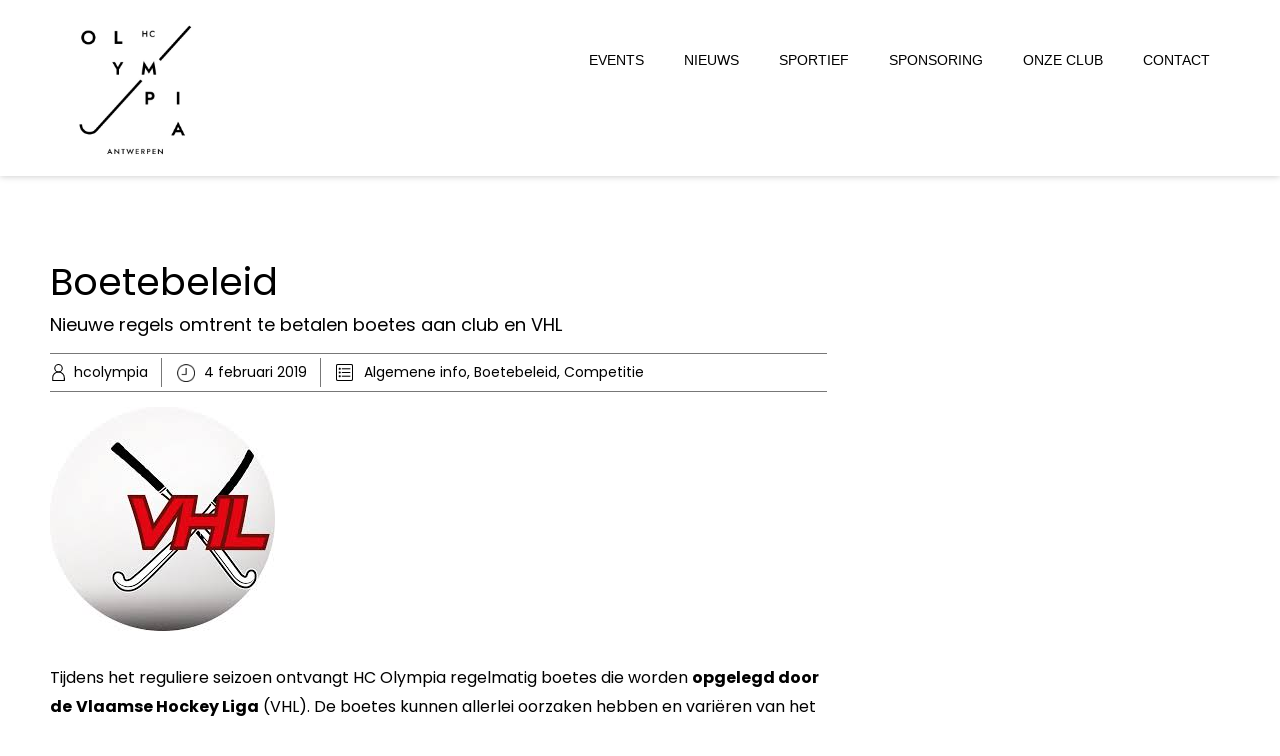

--- FILE ---
content_type: text/html; charset=UTF-8
request_url: https://www.hcolympia.be/2019/02/04/boetebeleid/
body_size: 16044
content:


<!DOCTYPE html>
<html xmlns="http://www.w3.org/1999/xhtml" lang="nl-NL">
<head>
    <meta http-equiv="Content-Type" content="text/html"  />
    <!-- Mobile Specific Metas ================================================== -->
    <meta name="viewport" content="width=device-width, initial-scale=1, maximum-scale=1"/>

    <link rel="profile" href="http://gmpg.org/xfn/11"/>
    <link rel="pingback" href="https://www.hcolympia.be/xmlrpc.php"/>
    <meta name='robots' content='index, follow, max-image-preview:large, max-snippet:-1, max-video-preview:-1' />

<!-- Google Tag Manager for WordPress by gtm4wp.com -->
<script data-cfasync="false" data-pagespeed-no-defer>
	var gtm4wp_datalayer_name = "dataLayer";
	var dataLayer = dataLayer || [];
</script>
<!-- End Google Tag Manager for WordPress by gtm4wp.com -->
	<!-- This site is optimized with the Yoast SEO plugin v26.8 - https://yoast.com/product/yoast-seo-wordpress/ -->
	<title>Boetebeleid -</title>
	<link rel="canonical" href="https://www.hcolympia.be/2019/02/04/boetebeleid/" />
	<meta property="og:locale" content="nl_NL" />
	<meta property="og:type" content="article" />
	<meta property="og:title" content="Boetebeleid -" />
	<meta property="og:description" content="Tijdens het reguliere seizoen ontvangt HC Olympia regelmatig boetes die worden opgelegd door de Vlaamse Hockey Liga (VHL). De boetes kunnen allerlei oorzaken hebben en variëren van het verkeerd invullen van het wedstrijdformulier tot het niet komen opdagen bij wedstrijden. Indien boetes worden veroorzaakt door verwijtbaar gedrag van een team en/of een speler zal de boete [&hellip;]" />
	<meta property="og:url" content="https://www.hcolympia.be/2019/02/04/boetebeleid/" />
	<meta property="article:publisher" content="https://www.facebook.com/hcolympia" />
	<meta property="article:published_time" content="2019-02-04T22:11:01+00:00" />
	<meta property="og:image" content="https://usercontent.one/wp/www.hcolympia.be/wp-content/uploads/2019/02/VHL.jpg?media=1678371704" />
	<meta property="og:image:width" content="225" />
	<meta property="og:image:height" content="224" />
	<meta property="og:image:type" content="image/jpeg" />
	<meta name="author" content="hcolympia" />
	<meta name="twitter:card" content="summary_large_image" />
	<meta name="twitter:label1" content="Geschreven door" />
	<meta name="twitter:data1" content="hcolympia" />
	<meta name="twitter:label2" content="Geschatte leestijd" />
	<meta name="twitter:data2" content="1 minuut" />
	<script type="application/ld+json" class="yoast-schema-graph">{"@context":"https://schema.org","@graph":[{"@type":"Article","@id":"https://www.hcolympia.be/2019/02/04/boetebeleid/#article","isPartOf":{"@id":"https://www.hcolympia.be/2019/02/04/boetebeleid/"},"author":{"name":"hcolympia","@id":"https://www.hcolympia.be/#/schema/person/d8aef0720b156664a7141dea05c38efe"},"headline":"Boetebeleid","datePublished":"2019-02-04T22:11:01+00:00","mainEntityOfPage":{"@id":"https://www.hcolympia.be/2019/02/04/boetebeleid/"},"wordCount":140,"publisher":{"@id":"https://www.hcolympia.be/#organization"},"image":{"@id":"https://www.hcolympia.be/2019/02/04/boetebeleid/#primaryimage"},"thumbnailUrl":"https://www.hcolympia.be/wp-content/uploads/2019/02/VHL.jpg","keywords":["Boetebeleid","Boetes","Goed gedrag","Reglementen"],"articleSection":["Algemene info","Boetebeleid","Competitie"],"inLanguage":"nl-NL"},{"@type":"WebPage","@id":"https://www.hcolympia.be/2019/02/04/boetebeleid/","url":"https://www.hcolympia.be/2019/02/04/boetebeleid/","name":"Boetebeleid -","isPartOf":{"@id":"https://www.hcolympia.be/#website"},"primaryImageOfPage":{"@id":"https://www.hcolympia.be/2019/02/04/boetebeleid/#primaryimage"},"image":{"@id":"https://www.hcolympia.be/2019/02/04/boetebeleid/#primaryimage"},"thumbnailUrl":"https://www.hcolympia.be/wp-content/uploads/2019/02/VHL.jpg","datePublished":"2019-02-04T22:11:01+00:00","breadcrumb":{"@id":"https://www.hcolympia.be/2019/02/04/boetebeleid/#breadcrumb"},"inLanguage":"nl-NL","potentialAction":[{"@type":"ReadAction","target":["https://www.hcolympia.be/2019/02/04/boetebeleid/"]}]},{"@type":"ImageObject","inLanguage":"nl-NL","@id":"https://www.hcolympia.be/2019/02/04/boetebeleid/#primaryimage","url":"https://www.hcolympia.be/wp-content/uploads/2019/02/VHL.jpg","contentUrl":"https://www.hcolympia.be/wp-content/uploads/2019/02/VHL.jpg","width":225,"height":224,"caption":"VHL"},{"@type":"BreadcrumbList","@id":"https://www.hcolympia.be/2019/02/04/boetebeleid/#breadcrumb","itemListElement":[{"@type":"ListItem","position":1,"name":"Home","item":"https://www.hcolympia.be/"},{"@type":"ListItem","position":2,"name":"NIEUWS","item":"https://www.hcolympia.be/nieuws/"},{"@type":"ListItem","position":3,"name":"Boetebeleid"}]},{"@type":"WebSite","@id":"https://www.hcolympia.be/#website","url":"https://www.hcolympia.be/","name":"Hockeyclub Olympia","description":"De hockeyclub van &#039;t Stad!","publisher":{"@id":"https://www.hcolympia.be/#organization"},"potentialAction":[{"@type":"SearchAction","target":{"@type":"EntryPoint","urlTemplate":"https://www.hcolympia.be/?s={search_term_string}"},"query-input":{"@type":"PropertyValueSpecification","valueRequired":true,"valueName":"search_term_string"}}],"inLanguage":"nl-NL"},{"@type":"Organization","@id":"https://www.hcolympia.be/#organization","name":"Hockeyclub Olympia","url":"https://www.hcolympia.be/","logo":{"@type":"ImageObject","inLanguage":"nl-NL","@id":"https://www.hcolympia.be/#/schema/logo/image/","url":"https://www.hcolympia.be/wp-content/uploads/2018/01/cropped-17.10-HC-OLYMPIA-Logo-BOLD-full-01.jpg","contentUrl":"https://www.hcolympia.be/wp-content/uploads/2018/01/cropped-17.10-HC-OLYMPIA-Logo-BOLD-full-01.jpg","width":512,"height":512,"caption":"Hockeyclub Olympia"},"image":{"@id":"https://www.hcolympia.be/#/schema/logo/image/"},"sameAs":["https://www.facebook.com/hcolympia","https://www.instagram.com/hockeyclubolympia/","https://www.linkedin.com/company/hcolympia/"]},{"@type":"Person","@id":"https://www.hcolympia.be/#/schema/person/d8aef0720b156664a7141dea05c38efe","name":"hcolympia","image":{"@type":"ImageObject","inLanguage":"nl-NL","@id":"https://www.hcolympia.be/#/schema/person/image/","url":"https://secure.gravatar.com/avatar/d96e7968fef837b256b8146be220c6024856ebcb45b1d584a46f29a309c0b117?s=96&d=mm&r=g","contentUrl":"https://secure.gravatar.com/avatar/d96e7968fef837b256b8146be220c6024856ebcb45b1d584a46f29a309c0b117?s=96&d=mm&r=g","caption":"hcolympia"},"url":"https://www.hcolympia.be/author/hcolympiabe/"}]}</script>
	<!-- / Yoast SEO plugin. -->


<link rel='dns-prefetch' href='//www.googletagmanager.com' />
<link rel='dns-prefetch' href='//fonts-static.group-cdn.one' />
<link rel="alternate" type="application/rss+xml" title=" &raquo; feed" href="https://www.hcolympia.be/feed/" />
<link rel="alternate" type="application/rss+xml" title=" &raquo; reacties feed" href="https://www.hcolympia.be/comments/feed/" />
<link rel="alternate" title="oEmbed (JSON)" type="application/json+oembed" href="https://www.hcolympia.be/wp-json/oembed/1.0/embed?url=https%3A%2F%2Fwww.hcolympia.be%2F2019%2F02%2F04%2Fboetebeleid%2F" />
<link rel="alternate" title="oEmbed (XML)" type="text/xml+oembed" href="https://www.hcolympia.be/wp-json/oembed/1.0/embed?url=https%3A%2F%2Fwww.hcolympia.be%2F2019%2F02%2F04%2Fboetebeleid%2F&#038;format=xml" />
<style id='wp-img-auto-sizes-contain-inline-css' type='text/css'>
img:is([sizes=auto i],[sizes^="auto," i]){contain-intrinsic-size:3000px 1500px}
/*# sourceURL=wp-img-auto-sizes-contain-inline-css */
</style>
<style id='wp-emoji-styles-inline-css' type='text/css'>

	img.wp-smiley, img.emoji {
		display: inline !important;
		border: none !important;
		box-shadow: none !important;
		height: 1em !important;
		width: 1em !important;
		margin: 0 0.07em !important;
		vertical-align: -0.1em !important;
		background: none !important;
		padding: 0 !important;
	}
/*# sourceURL=wp-emoji-styles-inline-css */
</style>
<style id='wp-block-library-inline-css' type='text/css'>
:root{--wp-block-synced-color:#7a00df;--wp-block-synced-color--rgb:122,0,223;--wp-bound-block-color:var(--wp-block-synced-color);--wp-editor-canvas-background:#ddd;--wp-admin-theme-color:#007cba;--wp-admin-theme-color--rgb:0,124,186;--wp-admin-theme-color-darker-10:#006ba1;--wp-admin-theme-color-darker-10--rgb:0,107,160.5;--wp-admin-theme-color-darker-20:#005a87;--wp-admin-theme-color-darker-20--rgb:0,90,135;--wp-admin-border-width-focus:2px}@media (min-resolution:192dpi){:root{--wp-admin-border-width-focus:1.5px}}.wp-element-button{cursor:pointer}:root .has-very-light-gray-background-color{background-color:#eee}:root .has-very-dark-gray-background-color{background-color:#313131}:root .has-very-light-gray-color{color:#eee}:root .has-very-dark-gray-color{color:#313131}:root .has-vivid-green-cyan-to-vivid-cyan-blue-gradient-background{background:linear-gradient(135deg,#00d084,#0693e3)}:root .has-purple-crush-gradient-background{background:linear-gradient(135deg,#34e2e4,#4721fb 50%,#ab1dfe)}:root .has-hazy-dawn-gradient-background{background:linear-gradient(135deg,#faaca8,#dad0ec)}:root .has-subdued-olive-gradient-background{background:linear-gradient(135deg,#fafae1,#67a671)}:root .has-atomic-cream-gradient-background{background:linear-gradient(135deg,#fdd79a,#004a59)}:root .has-nightshade-gradient-background{background:linear-gradient(135deg,#330968,#31cdcf)}:root .has-midnight-gradient-background{background:linear-gradient(135deg,#020381,#2874fc)}:root{--wp--preset--font-size--normal:16px;--wp--preset--font-size--huge:42px}.has-regular-font-size{font-size:1em}.has-larger-font-size{font-size:2.625em}.has-normal-font-size{font-size:var(--wp--preset--font-size--normal)}.has-huge-font-size{font-size:var(--wp--preset--font-size--huge)}.has-text-align-center{text-align:center}.has-text-align-left{text-align:left}.has-text-align-right{text-align:right}.has-fit-text{white-space:nowrap!important}#end-resizable-editor-section{display:none}.aligncenter{clear:both}.items-justified-left{justify-content:flex-start}.items-justified-center{justify-content:center}.items-justified-right{justify-content:flex-end}.items-justified-space-between{justify-content:space-between}.screen-reader-text{border:0;clip-path:inset(50%);height:1px;margin:-1px;overflow:hidden;padding:0;position:absolute;width:1px;word-wrap:normal!important}.screen-reader-text:focus{background-color:#ddd;clip-path:none;color:#444;display:block;font-size:1em;height:auto;left:5px;line-height:normal;padding:15px 23px 14px;text-decoration:none;top:5px;width:auto;z-index:100000}html :where(.has-border-color){border-style:solid}html :where([style*=border-top-color]){border-top-style:solid}html :where([style*=border-right-color]){border-right-style:solid}html :where([style*=border-bottom-color]){border-bottom-style:solid}html :where([style*=border-left-color]){border-left-style:solid}html :where([style*=border-width]){border-style:solid}html :where([style*=border-top-width]){border-top-style:solid}html :where([style*=border-right-width]){border-right-style:solid}html :where([style*=border-bottom-width]){border-bottom-style:solid}html :where([style*=border-left-width]){border-left-style:solid}html :where(img[class*=wp-image-]){height:auto;max-width:100%}:where(figure){margin:0 0 1em}html :where(.is-position-sticky){--wp-admin--admin-bar--position-offset:var(--wp-admin--admin-bar--height,0px)}@media screen and (max-width:600px){html :where(.is-position-sticky){--wp-admin--admin-bar--position-offset:0px}}

/*# sourceURL=wp-block-library-inline-css */
</style><style id='global-styles-inline-css' type='text/css'>
:root{--wp--preset--aspect-ratio--square: 1;--wp--preset--aspect-ratio--4-3: 4/3;--wp--preset--aspect-ratio--3-4: 3/4;--wp--preset--aspect-ratio--3-2: 3/2;--wp--preset--aspect-ratio--2-3: 2/3;--wp--preset--aspect-ratio--16-9: 16/9;--wp--preset--aspect-ratio--9-16: 9/16;--wp--preset--color--black: #000000;--wp--preset--color--cyan-bluish-gray: #abb8c3;--wp--preset--color--white: #ffffff;--wp--preset--color--pale-pink: #f78da7;--wp--preset--color--vivid-red: #cf2e2e;--wp--preset--color--luminous-vivid-orange: #ff6900;--wp--preset--color--luminous-vivid-amber: #fcb900;--wp--preset--color--light-green-cyan: #7bdcb5;--wp--preset--color--vivid-green-cyan: #00d084;--wp--preset--color--pale-cyan-blue: #8ed1fc;--wp--preset--color--vivid-cyan-blue: #0693e3;--wp--preset--color--vivid-purple: #9b51e0;--wp--preset--gradient--vivid-cyan-blue-to-vivid-purple: linear-gradient(135deg,rgb(6,147,227) 0%,rgb(155,81,224) 100%);--wp--preset--gradient--light-green-cyan-to-vivid-green-cyan: linear-gradient(135deg,rgb(122,220,180) 0%,rgb(0,208,130) 100%);--wp--preset--gradient--luminous-vivid-amber-to-luminous-vivid-orange: linear-gradient(135deg,rgb(252,185,0) 0%,rgb(255,105,0) 100%);--wp--preset--gradient--luminous-vivid-orange-to-vivid-red: linear-gradient(135deg,rgb(255,105,0) 0%,rgb(207,46,46) 100%);--wp--preset--gradient--very-light-gray-to-cyan-bluish-gray: linear-gradient(135deg,rgb(238,238,238) 0%,rgb(169,184,195) 100%);--wp--preset--gradient--cool-to-warm-spectrum: linear-gradient(135deg,rgb(74,234,220) 0%,rgb(151,120,209) 20%,rgb(207,42,186) 40%,rgb(238,44,130) 60%,rgb(251,105,98) 80%,rgb(254,248,76) 100%);--wp--preset--gradient--blush-light-purple: linear-gradient(135deg,rgb(255,206,236) 0%,rgb(152,150,240) 100%);--wp--preset--gradient--blush-bordeaux: linear-gradient(135deg,rgb(254,205,165) 0%,rgb(254,45,45) 50%,rgb(107,0,62) 100%);--wp--preset--gradient--luminous-dusk: linear-gradient(135deg,rgb(255,203,112) 0%,rgb(199,81,192) 50%,rgb(65,88,208) 100%);--wp--preset--gradient--pale-ocean: linear-gradient(135deg,rgb(255,245,203) 0%,rgb(182,227,212) 50%,rgb(51,167,181) 100%);--wp--preset--gradient--electric-grass: linear-gradient(135deg,rgb(202,248,128) 0%,rgb(113,206,126) 100%);--wp--preset--gradient--midnight: linear-gradient(135deg,rgb(2,3,129) 0%,rgb(40,116,252) 100%);--wp--preset--font-size--small: 13px;--wp--preset--font-size--medium: 20px;--wp--preset--font-size--large: 36px;--wp--preset--font-size--x-large: 42px;--wp--preset--spacing--20: 0.44rem;--wp--preset--spacing--30: 0.67rem;--wp--preset--spacing--40: 1rem;--wp--preset--spacing--50: 1.5rem;--wp--preset--spacing--60: 2.25rem;--wp--preset--spacing--70: 3.38rem;--wp--preset--spacing--80: 5.06rem;--wp--preset--shadow--natural: 6px 6px 9px rgba(0, 0, 0, 0.2);--wp--preset--shadow--deep: 12px 12px 50px rgba(0, 0, 0, 0.4);--wp--preset--shadow--sharp: 6px 6px 0px rgba(0, 0, 0, 0.2);--wp--preset--shadow--outlined: 6px 6px 0px -3px rgb(255, 255, 255), 6px 6px rgb(0, 0, 0);--wp--preset--shadow--crisp: 6px 6px 0px rgb(0, 0, 0);}:where(.is-layout-flex){gap: 0.5em;}:where(.is-layout-grid){gap: 0.5em;}body .is-layout-flex{display: flex;}.is-layout-flex{flex-wrap: wrap;align-items: center;}.is-layout-flex > :is(*, div){margin: 0;}body .is-layout-grid{display: grid;}.is-layout-grid > :is(*, div){margin: 0;}:where(.wp-block-columns.is-layout-flex){gap: 2em;}:where(.wp-block-columns.is-layout-grid){gap: 2em;}:where(.wp-block-post-template.is-layout-flex){gap: 1.25em;}:where(.wp-block-post-template.is-layout-grid){gap: 1.25em;}.has-black-color{color: var(--wp--preset--color--black) !important;}.has-cyan-bluish-gray-color{color: var(--wp--preset--color--cyan-bluish-gray) !important;}.has-white-color{color: var(--wp--preset--color--white) !important;}.has-pale-pink-color{color: var(--wp--preset--color--pale-pink) !important;}.has-vivid-red-color{color: var(--wp--preset--color--vivid-red) !important;}.has-luminous-vivid-orange-color{color: var(--wp--preset--color--luminous-vivid-orange) !important;}.has-luminous-vivid-amber-color{color: var(--wp--preset--color--luminous-vivid-amber) !important;}.has-light-green-cyan-color{color: var(--wp--preset--color--light-green-cyan) !important;}.has-vivid-green-cyan-color{color: var(--wp--preset--color--vivid-green-cyan) !important;}.has-pale-cyan-blue-color{color: var(--wp--preset--color--pale-cyan-blue) !important;}.has-vivid-cyan-blue-color{color: var(--wp--preset--color--vivid-cyan-blue) !important;}.has-vivid-purple-color{color: var(--wp--preset--color--vivid-purple) !important;}.has-black-background-color{background-color: var(--wp--preset--color--black) !important;}.has-cyan-bluish-gray-background-color{background-color: var(--wp--preset--color--cyan-bluish-gray) !important;}.has-white-background-color{background-color: var(--wp--preset--color--white) !important;}.has-pale-pink-background-color{background-color: var(--wp--preset--color--pale-pink) !important;}.has-vivid-red-background-color{background-color: var(--wp--preset--color--vivid-red) !important;}.has-luminous-vivid-orange-background-color{background-color: var(--wp--preset--color--luminous-vivid-orange) !important;}.has-luminous-vivid-amber-background-color{background-color: var(--wp--preset--color--luminous-vivid-amber) !important;}.has-light-green-cyan-background-color{background-color: var(--wp--preset--color--light-green-cyan) !important;}.has-vivid-green-cyan-background-color{background-color: var(--wp--preset--color--vivid-green-cyan) !important;}.has-pale-cyan-blue-background-color{background-color: var(--wp--preset--color--pale-cyan-blue) !important;}.has-vivid-cyan-blue-background-color{background-color: var(--wp--preset--color--vivid-cyan-blue) !important;}.has-vivid-purple-background-color{background-color: var(--wp--preset--color--vivid-purple) !important;}.has-black-border-color{border-color: var(--wp--preset--color--black) !important;}.has-cyan-bluish-gray-border-color{border-color: var(--wp--preset--color--cyan-bluish-gray) !important;}.has-white-border-color{border-color: var(--wp--preset--color--white) !important;}.has-pale-pink-border-color{border-color: var(--wp--preset--color--pale-pink) !important;}.has-vivid-red-border-color{border-color: var(--wp--preset--color--vivid-red) !important;}.has-luminous-vivid-orange-border-color{border-color: var(--wp--preset--color--luminous-vivid-orange) !important;}.has-luminous-vivid-amber-border-color{border-color: var(--wp--preset--color--luminous-vivid-amber) !important;}.has-light-green-cyan-border-color{border-color: var(--wp--preset--color--light-green-cyan) !important;}.has-vivid-green-cyan-border-color{border-color: var(--wp--preset--color--vivid-green-cyan) !important;}.has-pale-cyan-blue-border-color{border-color: var(--wp--preset--color--pale-cyan-blue) !important;}.has-vivid-cyan-blue-border-color{border-color: var(--wp--preset--color--vivid-cyan-blue) !important;}.has-vivid-purple-border-color{border-color: var(--wp--preset--color--vivid-purple) !important;}.has-vivid-cyan-blue-to-vivid-purple-gradient-background{background: var(--wp--preset--gradient--vivid-cyan-blue-to-vivid-purple) !important;}.has-light-green-cyan-to-vivid-green-cyan-gradient-background{background: var(--wp--preset--gradient--light-green-cyan-to-vivid-green-cyan) !important;}.has-luminous-vivid-amber-to-luminous-vivid-orange-gradient-background{background: var(--wp--preset--gradient--luminous-vivid-amber-to-luminous-vivid-orange) !important;}.has-luminous-vivid-orange-to-vivid-red-gradient-background{background: var(--wp--preset--gradient--luminous-vivid-orange-to-vivid-red) !important;}.has-very-light-gray-to-cyan-bluish-gray-gradient-background{background: var(--wp--preset--gradient--very-light-gray-to-cyan-bluish-gray) !important;}.has-cool-to-warm-spectrum-gradient-background{background: var(--wp--preset--gradient--cool-to-warm-spectrum) !important;}.has-blush-light-purple-gradient-background{background: var(--wp--preset--gradient--blush-light-purple) !important;}.has-blush-bordeaux-gradient-background{background: var(--wp--preset--gradient--blush-bordeaux) !important;}.has-luminous-dusk-gradient-background{background: var(--wp--preset--gradient--luminous-dusk) !important;}.has-pale-ocean-gradient-background{background: var(--wp--preset--gradient--pale-ocean) !important;}.has-electric-grass-gradient-background{background: var(--wp--preset--gradient--electric-grass) !important;}.has-midnight-gradient-background{background: var(--wp--preset--gradient--midnight) !important;}.has-small-font-size{font-size: var(--wp--preset--font-size--small) !important;}.has-medium-font-size{font-size: var(--wp--preset--font-size--medium) !important;}.has-large-font-size{font-size: var(--wp--preset--font-size--large) !important;}.has-x-large-font-size{font-size: var(--wp--preset--font-size--x-large) !important;}
/*# sourceURL=global-styles-inline-css */
</style>

<style id='classic-theme-styles-inline-css' type='text/css'>
/*! This file is auto-generated */
.wp-block-button__link{color:#fff;background-color:#32373c;border-radius:9999px;box-shadow:none;text-decoration:none;padding:calc(.667em + 2px) calc(1.333em + 2px);font-size:1.125em}.wp-block-file__button{background:#32373c;color:#fff;text-decoration:none}
/*# sourceURL=/wp-includes/css/classic-themes.min.css */
</style>
<link rel='stylesheet' id='poppins-google-font-css' href='//fonts-static.group-cdn.one/fonts/google/poppins/poppins.css?ver=6.9' type='text/css' media='all' />
<link rel='stylesheet' id='oregano-google-font-css' href='//fonts-static.group-cdn.one/fonts/google/oregano/oregano.css?ver=6.9' type='text/css' media='all' />
<link rel='stylesheet' id='style-book-all-css' href='https://usercontent.one/wp/www.hcolympia.be/wp-content/themes/book-club/assets/min-css/style.min.css?ver=5.4.5&media=1678371704' type='text/css' media='all' />
<link rel='stylesheet' id='dashicons-css' href='https://www.hcolympia.be/wp-includes/css/dashicons.min.css?ver=6.9' type='text/css' media='all' />
<script type="text/javascript" src="https://www.hcolympia.be/wp-includes/js/jquery/jquery.min.js?ver=3.7.1" id="jquery-core-js"></script>
<script type="text/javascript" src="https://www.hcolympia.be/wp-includes/js/jquery/jquery-migrate.min.js?ver=3.4.1" id="jquery-migrate-js"></script>

<!-- Google tag (gtag.js) snippet toegevoegd door Site Kit -->
<!-- Google Analytics snippet toegevoegd door Site Kit -->
<script type="text/javascript" src="https://www.googletagmanager.com/gtag/js?id=GT-NBP3FSQ" id="google_gtagjs-js" async></script>
<script type="text/javascript" id="google_gtagjs-js-after">
/* <![CDATA[ */
window.dataLayer = window.dataLayer || [];function gtag(){dataLayer.push(arguments);}
gtag("set","linker",{"domains":["www.hcolympia.be"]});
gtag("js", new Date());
gtag("set", "developer_id.dZTNiMT", true);
gtag("config", "GT-NBP3FSQ");
//# sourceURL=google_gtagjs-js-after
/* ]]> */
</script>
<link rel="https://api.w.org/" href="https://www.hcolympia.be/wp-json/" /><link rel="alternate" title="JSON" type="application/json" href="https://www.hcolympia.be/wp-json/wp/v2/posts/1750" /><link rel="EditURI" type="application/rsd+xml" title="RSD" href="https://www.hcolympia.be/xmlrpc.php?rsd" />
<meta name="generator" content="WordPress 6.9" />
<link rel='shortlink' href='https://www.hcolympia.be/?p=1750' />
	<link rel="preconnect" href="https://fonts.googleapis.com">
	<link rel="preconnect" href="https://fonts.gstatic.com">
	<meta name="generator" content="Site Kit by Google 1.170.0" /><style>[class*=" icon-oc-"],[class^=icon-oc-]{speak:none;font-style:normal;font-weight:400;font-variant:normal;text-transform:none;line-height:1;-webkit-font-smoothing:antialiased;-moz-osx-font-smoothing:grayscale}.icon-oc-one-com-white-32px-fill:before{content:"901"}.icon-oc-one-com:before{content:"900"}#one-com-icon,.toplevel_page_onecom-wp .wp-menu-image{speak:none;display:flex;align-items:center;justify-content:center;text-transform:none;line-height:1;-webkit-font-smoothing:antialiased;-moz-osx-font-smoothing:grayscale}.onecom-wp-admin-bar-item>a,.toplevel_page_onecom-wp>.wp-menu-name{font-size:16px;font-weight:400;line-height:1}.toplevel_page_onecom-wp>.wp-menu-name img{width:69px;height:9px;}.wp-submenu-wrap.wp-submenu>.wp-submenu-head>img{width:88px;height:auto}.onecom-wp-admin-bar-item>a img{height:7px!important}.onecom-wp-admin-bar-item>a img,.toplevel_page_onecom-wp>.wp-menu-name img{opacity:.8}.onecom-wp-admin-bar-item.hover>a img,.toplevel_page_onecom-wp.wp-has-current-submenu>.wp-menu-name img,li.opensub>a.toplevel_page_onecom-wp>.wp-menu-name img{opacity:1}#one-com-icon:before,.onecom-wp-admin-bar-item>a:before,.toplevel_page_onecom-wp>.wp-menu-image:before{content:'';position:static!important;background-color:rgba(240,245,250,.4);border-radius:102px;width:18px;height:18px;padding:0!important}.onecom-wp-admin-bar-item>a:before{width:14px;height:14px}.onecom-wp-admin-bar-item.hover>a:before,.toplevel_page_onecom-wp.opensub>a>.wp-menu-image:before,.toplevel_page_onecom-wp.wp-has-current-submenu>.wp-menu-image:before{background-color:#76b82a}.onecom-wp-admin-bar-item>a{display:inline-flex!important;align-items:center;justify-content:center}#one-com-logo-wrapper{font-size:4em}#one-com-icon{vertical-align:middle}.imagify-welcome{display:none !important;}</style>
<!-- Google Tag Manager for WordPress by gtm4wp.com -->
<!-- GTM Container placement set to footer -->
<script data-cfasync="false" data-pagespeed-no-defer>
	var dataLayer_content = {"pagePostType":"post","pagePostType2":"single-post","pageCategory":["algemene-info","boetebeleid","competitie"],"pageAttributes":["boetebeleid","boetes","goed-gedrag","reglementen"],"pagePostAuthor":"hcolympia"};
	dataLayer.push( dataLayer_content );
</script>
<script data-cfasync="false" data-pagespeed-no-defer>
(function(w,d,s,l,i){w[l]=w[l]||[];w[l].push({'gtm.start':
new Date().getTime(),event:'gtm.js'});var f=d.getElementsByTagName(s)[0],
j=d.createElement(s),dl=l!='dataLayer'?'&l='+l:'';j.async=true;j.src=
'//www.googletagmanager.com/gtm.js?id='+i+dl;f.parentNode.insertBefore(j,f);
})(window,document,'script','dataLayer','GTM-PHFPW9HV');
</script>
<!-- End Google Tag Manager for WordPress by gtm4wp.com --><link rel="icon" href="https://usercontent.one/wp/www.hcolympia.be/wp-content/uploads/2018/01/cropped-17.10-HC-OLYMPIA-Logo-BOLD-simple-01-32x32.jpg?media=1678371704" sizes="32x32" />
<link rel="icon" href="https://usercontent.one/wp/www.hcolympia.be/wp-content/uploads/2018/01/cropped-17.10-HC-OLYMPIA-Logo-BOLD-simple-01-192x192.jpg?media=1678371704" sizes="192x192" />
<link rel="apple-touch-icon" href="https://usercontent.one/wp/www.hcolympia.be/wp-content/uploads/2018/01/cropped-17.10-HC-OLYMPIA-Logo-BOLD-simple-01-180x180.jpg?media=1678371704" />
<meta name="msapplication-TileImage" content="https://usercontent.one/wp/www.hcolympia.be/wp-content/uploads/2018/01/cropped-17.10-HC-OLYMPIA-Logo-BOLD-simple-01-270x270.jpg?media=1678371704" />
	<style id="egf-frontend-styles" type="text/css">
		p {} h1 {} h2 {} h3 {} h4 {} h5 {} h6 {} 	</style>
	    <style type="text/css">

    
    /* Primary Skin Color */

    .site-logo a,
    .site-logo h1,
    #primary-nav ul,
    .footer-widgets .widget_calendar table thead,
    .footer-widgets .widget_calendar table th,
    .comment-reply-link:hover,
    .button, .button:visited,
    a.page-numbers,
    .primary_color
    {
        color: #000000;
    }

    #primary-nav ul li.current_page_item a,
    #primary-nav ul li ul li a,
    #primary-nav ul li:hover > a,
    .page-numbers.current,
    .page-numbers:hover,
    .next.page-numbers:hover,
    .searchform input[type=submit],
    .comment-reply-link,
    .button.dark,
    .footer-widgets,
    .widget_calendar table thead,
    .primary_bgcolor{
        background-color: #000000;
    }

    .prev.page-numbers, .next.page-numbers,
    .post-comments textarea,
    .comment-reply-link:hover,
    .comment-reply-link,
    .button.border:hover,
    .button,
    .button.dark,
    .button.border{
        border-color: #000000;
    }

    .social-icons ul li a svg *
    {
        fill: ;
    }


    /* Secondary Skin Color */
    .button.dark,
    .footer-widgets .widget_calendar table thead,
    .secondary_color
    {
        color: #ffffff;
    }
    .footer-widgets .social-icons ul li a svg *
    {
       /* fill: #ffffff;*/
    }

    .footer-widgets .widget_calendar table thead,
    .secondary_bgcolor
    {
        background-color: #ffffff;
    }


    .footer-widgets .widget_calendar table,
    .footer-widgets .widget_calendar table tfoot,
    .secondary_bordercolor
    {
        border-color: #ffffff;
    }

    header#site-header{min-height:15px;}.site-logo .site-title{font-size:38px;font-style:normal;font-weight:400;line-height:38px;text-decoration:none;}#primary-nav ul li a{font-size:14px;font-style:normal;font-weight:normal;line-height:20px;text-decoration:none;}body, p, .section-content p, .post-content,.post-content p, .page-content, .page-content p, .cpt-excerpt, .cpt-excerpt p, .cpt-content, .cpt-content:not(.dashicons), .cpt-content p, .sidebar{font-size:16px;font-style:normal;font-weight:400;line-height:29px;text-decoration:none;}.cursive-font, .post-comments #respond h3, .footer-widgets .widget-title, .banner-caption .sub-title{}h1, .page-content h1, .post-content h1, .cpt-content h1{font-size:38px;font-style:normal;font-weight:400;line-height:51px;text-decoration:none;}h2, .page-content h2, .post-content h2, .cpt-content h2{font-size:34px;font-style:normal;font-weight:400;line-height:45px;text-decoration:none;}h3, .page-content h3, .post-content h3, .cpt-content h3{font-size:30px;font-style:normal;font-weight:400;line-height:40px;text-decoration:none;}h4, .page-content h4, .post-content h4, .cpt-content h4{font-size:24px;font-style:normal;font-weight:400;line-height:35px;text-decoration:none;}h5, .page-content h5, .post-content h5, .cpt-content h5{font-size:22px;font-style:normal;font-weight:400;line-height:30px;text-decoration:none;}h6, .page-content h6, .post-content h6, .cpt-content h6{font-size:18px;font-style:normal;font-weight:400;line-height:26px;text-decoration:none;}.home-banner .banner-caption h2{font-size:60px;font-style:normal;font-weight:normal;line-height:60px;text-decoration:none;}.home-banner .banner-caption h2{text-shadow:0px 0px 0px #cccccc;}.banner-caption .sub-title{font-size:24px;font-style:normal;font-weight:normal;line-height:24px;text-decoration:none;}.internal-banner h1, .internal-banner h2 {font-size:60px;font-style:normal;font-weight:700;line-height:60px;text-decoration:none;}.section-title h2, .section.background .section-title h2 {font-size:38px;font-style:normal;font-weight:normal;line-height:42px;text-decoration:none;}.internal-banner .banner-caption h2{text-shadow:0px 0px 0px #cccccc;}.button {font-size:16px;font-style:normal;font-weight:normal;line-height:16px;text-decoration:none;}.footer-widgets, .footer-widgets p {font-family:Arial;font-size:16px;font-style:normal;font-weight:normal;line-height:29px;text-decoration:none;}#page{background-color:#ffffff;}.section-content a:not(.button), .post-content a:not(.button), .sidebar .widget a:not(.button, .comment-reply-link){color:#000000;}.section-content a:not(.button):active, .post-content a:not(.button):active, .sidebar .widget a:not(.button, .comment-reply-link):active{color:#000000;}.section-content a:not(.button):visited, .post-content a:not(.button):visited, .sidebar .widget a:not(.button, .comment-reply-link):visited{color:#000000;}.section-content a:not(.button):hover, .post-content a:not(.button):hover, .sidebar .widget a:not(.button, .comment-reply-link):hover{color:#666666;}.post-content h1, .cpt-content h1{color:#000000;}.post-content h2, .cpt-content h2{color:#000000;}.post-content h3, .cpt-content h3{color:#000000;}.post-content h4, .cpt-content h4{color:#000000;}.post-content h5, .cpt-content h5{color:#000000;}.post-content h6, .cpt-content h6{color:#000000;}header#site-header{background-color:#ffffff;}.site-logo a{color:#000000;}.site-logo a:hover{color:#666666;}#primary-nav ul li a, #sticky_menu li a{color:#000000;}#primary-nav ul li:hover > a, #sticky_menu li:hover > a{color:#ffffff;}#primary-nav ul li.current_page_item a, #primary-nav ul li.current-menu-parent a, 
                  #sticky_menu li.current_page_item a, #sticky_menu li.current-menu-parent a{color:#ffffff;}#primary-nav ul li a, #sticky_menu li a{background-color:#ffffff;}#primary-nav ul li:hover > a, #sticky_menu li:hover > a{background-color:#000000;}#primary-nav ul li.current_page_item a, #primary-nav ul li.current-menu-parent a, 
                  #sticky_menu li.current_page_item a, #sticky_menu li.current-menu-parent a{background-color:#000000;}#primary-nav ul.sub-menu li a, #sticky_menu ul.sub-menu li a{color:#ffffff;}#primary-nav ul.sub-menu li:hover > a, #sticky_menu ul.sub-menu li:hover > a{color:#ffffff;}#primary-nav ul.sub-menu li.current_page_item a, #primary-nav ul.sub-menu li.current-menu-item a, 
                 #sticky_menu ul.sub-menu li.current_page_item a, #sticky_menu ul.sub-menu li.current-menu-item a{color:#ffffff;}#primary-nav ul.sub-menu li a, #sticky_menu ul.sub-menu li a{background-color:#000000;}#primary-nav ul.sub-menu li:hover > a, #sticky_menu ul.sub-menu li:hover > a{background-color:#222222;}#primary-nav ul.sub-menu li.current_page_item a, #primary-nav ul.sub-menu li.current-menu-item a,
                 #sticky_menu ul.sub-menu li.current_page_item a, #sticky_menu ul.sub-menu li.current-menu-item a{background-color:#000000;}.home-banner .banner-caption h1, .home-banner .banner-caption h2{color:#ffffff;}.home-banner .banner-caption .sub-title p{color:#ffffff;}.banner.home-banner{background-color:#cccccc;}.internal-banner .banner-caption h1, .internal-banner .banner-caption h2{color:#ffffff;}.internal-banner .banner-caption .sub-title p, .internal-banner .archive-description{color:#ffffff;}.banner.internal-banner{background-color:#cccccc;}.section-title h2{color:#000000;}.footer-widgets{background-color:#000000;}.footer-widgets, .footer-widgets p, .footer-widgets .widget p, .footer-widgets .footer-logo.site-logo .site-title{color:#ffffff;}.footer-widgets .widget_calendar table thead{background-color:#ffffff;}.footer-widgets .widget_calendar table, .footer-widgets .widget_calendar table tfoot{border-color:#ffffff;}.copyright{background-color:#ffffff;}.banner .button, .widget_cta_banner .button {color:#000000;}.banner .button:hover, .widget_cta_banner .button:hover {color:#4f4f4f;}.cta-content .button, .section-button .button, .cpt-button .button, .cpt-buttons .button, #commentform input[type=submit] {color:#000000;}.cta-content .button:hover, .section-button .button:hover, .cpt-button .button:hover, .cpt-buttons .button:hover, #commentform input[type=submit]:hover {}/* Your custom CSS goes here */</style>
    <link rel='stylesheet' id='responsive-css'  href='https://usercontent.one/wp/www.hcolympia.be/wp-content/themes/book-club/assets/css/responsive.css?ver=5.4.5&media=1678371704 'type='text/css' media='all' />

    </head>

<body class="wp-singular post-template-default single single-post postid-1750 single-format-standard wp-theme-book-club no-banner">
<!-- START master wrapper -->
<div id="wrapper">
    <!-- START page wrapper -->
    <div id="page">
        <!-- START header container-->
        <header id="site-header" role="header">
            <div class="container">
                <div class="row">
                    <div class="col-lg-4 col-md-12 col-sm-12 col-xs-12">
                        <button class="menu-toggle mobile-only" aria-controls="sticky_menu" aria-expanded="false">Menu</button>
                                                    <div class="site-logo">
                                <h1 class="site-title">
                                    <a href="https://www.hcolympia.be/" rel="home">
                                        <img src="https://usercontent.one/wp/www.hcolympia.be/wp-content/uploads/2018/01/cropped-17.10-HC-OLYMPIA-Logo-BOLD-full-01.jpg?media=1678371704" alt="" role="logo" />                                    </a>
                                </h1>
                            </div>
                            <!-- END logo container -->
                                            </div>
                    <div class="col-md-8 desktop-only">
                        <!-- START nav container -->
                        <nav class="nav primary-nav" id="primary-nav" role="navigation">
                            <ul id="menu-hoofdmenu" class="menu"><li id="menu-item-3310" class="menu-item menu-item-type-custom menu-item-object-custom menu-item-has-children menu-item-3310"><a href="#">EVENTS</a>
<ul class="sub-menu">
	<li id="menu-item-3165" class="menu-item menu-item-type-post_type menu-item-object-page menu-item-3165"><a href="https://www.hcolympia.be/kalender-2/">Seizoensoverzicht</a></li>
	<li id="menu-item-2292" class="menu-item menu-item-type-post_type menu-item-object-page menu-item-2292"><a href="https://www.hcolympia.be/foodie-friday/">Foodie Friday</a></li>
	<li id="menu-item-4081" class="menu-item menu-item-type-post_type menu-item-object-page menu-item-4081"><a href="https://www.hcolympia.be/barshift-heenronde-25-26/">Barshift heenronde 25-26</a></li>
	<li id="menu-item-3993" class="menu-item menu-item-type-post_type menu-item-object-page menu-item-3993"><a href="https://www.hcolympia.be/olympia-business-club/">Olympia Business Club</a></li>
</ul>
</li>
<li id="menu-item-3927" class="menu-item menu-item-type-custom menu-item-object-custom menu-item-has-children menu-item-3927"><a href="#">NIEUWS</a>
<ul class="sub-menu">
	<li id="menu-item-4296" class="menu-item menu-item-type-custom menu-item-object-custom menu-item-4296"><a href="https://static.twizzit.com/v2/public/newsletter/render/68a1d35c79a1f602914cfd92/nl?id=cGw0NTc3TytmWkk1T0ViR0VRMUJPQT09">Nieuwsbrief 17 augustus 2025</a></li>
	<li id="menu-item-4295" class="menu-item menu-item-type-custom menu-item-object-custom menu-item-has-children menu-item-4295"><a href="#">Nieuwsbrieven 24-25</a>
	<ul class="sub-menu">
		<li id="menu-item-3926" class="menu-item menu-item-type-custom menu-item-object-custom menu-item-3926"><a href="https://app.twizzit.com/v2/newsletter/render/view/66bdde5365ffd91bd3573265">Extra Nieuwsbrief Kick-off 2024-2025</a></li>
		<li id="menu-item-3925" class="menu-item menu-item-type-custom menu-item-object-custom menu-item-3925"><a href="https://app.twizzit.com/v2/newsletter/render/view/66deeb8dc499a5607449ab29">Nieuwsbrief 9 september 2024</a></li>
		<li id="menu-item-4194" class="menu-item menu-item-type-custom menu-item-object-custom menu-item-4194"><a href="https://static.twizzit.com/v2/public/newsletter/render/67276ae64123590b653fea8d/nl?id=czZDNjE1enVqSmo2R0l0T3IxelFidz09">Nieuwsbrief 7 november 2024</a></li>
		<li id="menu-item-4192" class="menu-item menu-item-type-custom menu-item-object-custom menu-item-4192"><a href="https://static.twizzit.com/v2/public/newsletter/render/674b3b01d4dc1e3e07436cb7/nl?id=eFRpMFR1cVNVNG1PLzg3eWtVWkgrdz09">Nieuwsbrief 3 december 2024</a></li>
		<li id="menu-item-4191" class="menu-item menu-item-type-custom menu-item-object-custom menu-item-4191"><a href="https://static.twizzit.com/v2/public/newsletter/render/678970881dd22361537968a2/nl?id=YXhTWjJLUFhUaGpIMmxCWkpKKzZZQT09">Nieuwsbrief 16 januari 2025</a></li>
		<li id="menu-item-4193" class="menu-item menu-item-type-custom menu-item-object-custom menu-item-4193"><a href="https://static.twizzit.com/v2/public/newsletter/render/67bcb1dbdc69441f7e181277/nl?id=Q0drNlJjbElMTkV5R3ZVNlNlQy9Odz09">Nieuwsbrief 27 februari 2025</a></li>
		<li id="menu-item-4190" class="menu-item menu-item-type-custom menu-item-object-custom menu-item-4190"><a href="https://static.twizzit.com/v2/public/newsletter/render/67e94b668a83442e7c70cdd2/nl?id=eVhreDM1WlFSMDA2Wk4rdFVuK2d6dz09">Nieuwsbrief 4 april 2025</a></li>
	</ul>
</li>
	<li id="menu-item-3904" class="menu-item menu-item-type-custom menu-item-object-custom menu-item-has-children menu-item-3904"><a href="#">Nieuwsbrieven 23-24</a>
	<ul class="sub-menu">
		<li id="menu-item-3385" class="menu-item menu-item-type-post_type menu-item-object-page menu-item-3385"><a href="https://www.hcolympia.be/nieuwsbrief-28-juni-2023/">Nieuwsbrief 28 juni 2023</a></li>
		<li id="menu-item-3454" class="menu-item menu-item-type-post_type menu-item-object-page menu-item-3454"><a href="https://www.hcolympia.be/nieuws-van-de-sportieve-staff/">Sportieve brief juli 2023</a></li>
		<li id="menu-item-3490" class="menu-item menu-item-type-post_type menu-item-object-page menu-item-3490"><a href="https://www.hcolympia.be/nieuwsbrief-11-augustus-2023/">Nieuwsbrief 11 augustus  2023</a></li>
		<li id="menu-item-3630" class="menu-item menu-item-type-post_type menu-item-object-page menu-item-3630"><a href="https://www.hcolympia.be/nieuwsbrief-8-september-2023/">Nieuwsbrief 8 september 2023</a></li>
		<li id="menu-item-3734" class="menu-item menu-item-type-custom menu-item-object-custom menu-item-3734"><a href="https://app.twizzit.com/v2/newsletter/render/view/653e5a5050ac2007672cead8">Nieuwsbrief 6 november 2023</a></li>
		<li id="menu-item-3733" class="menu-item menu-item-type-custom menu-item-object-custom menu-item-3733"><a href="https://app.twizzit.com/v2/newsletter/render/view/6557427c8ed92b7611395197">Nieuwsbrief 17 november 2023</a></li>
		<li id="menu-item-3748" class="menu-item menu-item-type-custom menu-item-object-custom menu-item-3748"><a href="https://app.twizzit.com/v2/newsletter/render/view/65759f4524484e0c964e6015">Nieuwsbrief 8 januari 2024</a></li>
		<li id="menu-item-3749" class="menu-item menu-item-type-custom menu-item-object-custom menu-item-3749"><a href="https://app.twizzit.com/v2/newsletter/render/view/65bf8941202a662f9d30a463">Nieuwsbrief 9 februari 2024</a></li>
		<li id="menu-item-3750" class="menu-item menu-item-type-custom menu-item-object-custom menu-item-3750"><a href="https://app.twizzit.com/v2/newsletter/render/view/65e9afa55cc84076e60dba76">Nieuwsbrief 8 maart 2024</a></li>
	</ul>
</li>
</ul>
</li>
<li id="menu-item-1578" class="menu-item menu-item-type-custom menu-item-object-custom menu-item-has-children menu-item-1578"><a href="#">SPORTIEF</a>
<ul class="sub-menu">
	<li id="menu-item-4217" class="menu-item menu-item-type-post_type menu-item-object-page menu-item-4217"><a href="https://www.hcolympia.be/trainingsschema-2025-2026/">Trainingsschema 2025-2026</a></li>
	<li id="menu-item-458" class="menu-item menu-item-type-post_type menu-item-object-page menu-item-458"><a href="https://www.hcolympia.be/olympiaantjes/">De Olympiaantjes</a></li>
	<li id="menu-item-470" class="menu-item menu-item-type-post_type menu-item-object-page menu-item-470"><a href="https://www.hcolympia.be/volwassenen/">Volwassenen</a></li>
	<li id="menu-item-475" class="menu-item menu-item-type-post_type menu-item-object-page menu-item-475"><a href="https://www.hcolympia.be/trimhockey/">Trimhockey</a></li>
	<li id="menu-item-3886" class="menu-item menu-item-type-post_type menu-item-object-page menu-item-3886"><a href="https://www.hcolympia.be/indoorhockey/">Indoorhockey</a></li>
	<li id="menu-item-2328" class="menu-item menu-item-type-post_type menu-item-object-page menu-item-2328"><a href="https://www.hcolympia.be/sportieve-gedragscode/">Sportieve gedragscode</a></li>
	<li id="menu-item-2869" class="menu-item menu-item-type-post_type menu-item-object-page menu-item-2869"><a href="https://www.hcolympia.be/wedstrijdkleding/">Wedstrijdkleding</a></li>
	<li id="menu-item-3603" class="menu-item menu-item-type-post_type menu-item-object-page menu-item-3603"><a href="https://www.hcolympia.be/wedstrijdaanpassingen/">Wedstrijden verplaatsen en spelers vervangen</a></li>
	<li id="menu-item-343" class="menu-item menu-item-type-custom menu-item-object-custom menu-item-343"><a href="http://login.twizzit.com/">Login Twizzit</a></li>
</ul>
</li>
<li id="menu-item-1629" class="menu-item menu-item-type-custom menu-item-object-custom menu-item-has-children menu-item-1629"><a href="#">SPONSORING</a>
<ul class="sub-menu">
	<li id="menu-item-502" class="menu-item menu-item-type-post_type menu-item-object-page menu-item-502"><a href="https://www.hcolympia.be/onze-sponsors/">Onze sponsors</a></li>
</ul>
</li>
<li id="menu-item-1581" class="menu-item menu-item-type-custom menu-item-object-custom menu-item-has-children menu-item-1581"><a href="#">ONZE CLUB</a>
<ul class="sub-menu">
	<li id="menu-item-4146" class="menu-item menu-item-type-post_type menu-item-object-page menu-item-4146"><a href="https://www.hcolympia.be/lidgelden-seizoen-2025-2026/">Lidgelden seizoen 2025 – 2026</a></li>
	<li id="menu-item-1626" class="menu-item menu-item-type-post_type menu-item-object-page menu-item-1626"><a href="https://www.hcolympia.be/lid-worden-2/">Lid worden?</a></li>
	<li id="menu-item-1584" class="menu-item menu-item-type-post_type menu-item-object-page menu-item-1584"><a href="https://www.hcolympia.be/de-hockeyclub-van-t-stad/">De hockeyclub van ‘t stad</a></li>
	<li id="menu-item-3541" class="menu-item menu-item-type-post_type menu-item-object-page menu-item-3541"><a href="https://www.hcolympia.be/het-clubhuis/">Het Clubhuis</a></li>
	<li id="menu-item-498" class="menu-item menu-item-type-post_type menu-item-object-page menu-item-498"><a href="https://www.hcolympia.be/ons-bestuur/">Ons bestuur en organisatie</a></li>
	<li id="menu-item-1311" class="menu-item menu-item-type-post_type menu-item-object-page menu-item-1311"><a href="https://www.hcolympia.be/vrijwilligers/">Vrijwilligers</a></li>
	<li id="menu-item-2071" class="menu-item menu-item-type-post_type menu-item-object-page menu-item-2071"><a href="https://www.hcolympia.be/onze-scheidsrechters/">Spelregels</a></li>
	<li id="menu-item-3143" class="menu-item menu-item-type-post_type menu-item-object-page menu-item-3143"><a href="https://www.hcolympia.be/reglementen-2023/">Reglementen</a></li>
	<li id="menu-item-2527" class="menu-item menu-item-type-post_type menu-item-object-page menu-item-2527"><a href="https://www.hcolympia.be/webshop-hc-olympia/">Webshop HC Olympia</a></li>
	<li id="menu-item-3879" class="menu-item menu-item-type-post_type menu-item-object-page menu-item-3879"><a href="https://www.hcolympia.be/aanspreekpunt-persoonlijke-integriteit/">Aanspreekpunt Persoonlijke Integriteit</a></li>
</ul>
</li>
<li id="menu-item-63" class="menu-item menu-item-type-post_type menu-item-object-page menu-item-has-children menu-item-63"><a href="https://www.hcolympia.be/contact/">CONTACT</a>
<ul class="sub-menu">
	<li id="menu-item-4279" class="menu-item menu-item-type-post_type menu-item-object-page menu-item-4279"><a href="https://www.hcolympia.be/contact-2/">Olympia contacteren?</a></li>
</ul>
</li>
</ul>                        </nav>
                        <!-- END nav container -->
                    </div>
                </div>
            </div>
        </header>
        <!-- END nav container --><!-- Blog Layout -->


    <section class="page-content" role="main">

        <div class="container">
            <div class="row">

                
                    
                    <div class="col-md-8">
                    
                    <!-- Post Content -->
                    
            <article id="lesson-1750" class="cpt-single single-post post-1750 post type-post status-publish format-standard has-post-thumbnail hentry category-algemene-info category-boetebeleid category-competitie tag-boetebeleid tag-boetes tag-goed-gedrag tag-reglementen" role="article">
            <!-- CPT Content -->
            <div class="cpt-content ">

                <!-- CPT Title -->
                <header class="cpt-title">
                    <h1>Boetebeleid</h1>                    <h6>Nieuwe regels omtrent te betalen boetes aan club en VHL</h6>                </header>

                                    <!-- CPT Metadata -->
                    
    <div class="post-meta" role="contentinfo">
        <ul>
            <!-- Post Author -->
            <li>
                <a class="post-author" href="https://www.hcolympia.be/author/hcolympiabe/">
                    hcolympia                </a>
            </li>

            <!-- Post Publish & Updated Date & Time -->
            <li>
                <time class="post-date entry-date published updated" datetime="2019-02-04T23:11:01+01:00">4 februari 2019</time>            </li>

            <!-- Post Categories -->
            
                <li class="post-categories">
                    <a href="https://www.hcolympia.be/category/algemene-info/" rel="category tag">Algemene info</a>, <a href="https://www.hcolympia.be/category/boetebeleid/" rel="category tag">Boetebeleid</a>, <a href="https://www.hcolympia.be/category/competitie/" rel="category tag">Competitie</a>                </li>

            
        </ul>
    </div>                
                <!-- CPT Featured Image -->
                                    <div class="cpt-thumb" role="img">
                                                    <img width="225" height="224" src="https://usercontent.one/wp/www.hcolympia.be/wp-content/uploads/2019/02/VHL.jpg?media=1678371704" class="attachment-lesson_big size-lesson_big wp-post-image" alt="" decoding="async" fetchpriority="high" />                                            </div>
                
                <!-- CPT Text -->
                <div class="post-content" role="main">
                    
                    <p>Tijdens het reguliere seizoen ontvangt HC Olympia regelmatig boetes die worden <strong>opgelegd door de</strong> <strong>Vlaamse Hockey Liga</strong> (VHL). De boetes kunnen allerlei oorzaken hebben en variëren van het verkeerd invullen van het wedstrijdformulier tot het niet komen opdagen bij wedstrijden. Indien boetes worden veroorzaakt door verwijtbaar gedrag van een team en/of een speler zal de boete <strong>verhaald worden op het betreffende team en/of de speler/speelster.</strong> Het bestuur is namelijk van mening dat een aantal van deze boetes voorkomen kunnen worden door een betere discipline van het team en/of de ploegverantwoordelijke. Je kan<span style="text-decoration: underline;"> <a href="https://www.hcolympia.be/regels-richtlijnen/"><span style="color: #0000ff; text-decoration: underline;">hier op de website</span> </a></span>te allen tijde het boetebeleid raadplegen.</p>
<p>Als lid moet je het <strong>huishoudelijk reglement</strong> en het <strong>boetebeleid</strong> kennen en je <strong>er naar gedragen</strong>. Bij wijzigingen brengen we de leden op de hoogte via de website van HC Olympia.</p>
<p>&nbsp;</p>
                </div>


                <!-- CPT Tags -->
                                    <footer role="contentinfo">
                        <div class="cpt-tags">
                            <a href="https://www.hcolympia.be/tag/boetebeleid/" rel="tag">Boetebeleid</a>, <a href="https://www.hcolympia.be/tag/boetes/" rel="tag">Boetes</a>, <a href="https://www.hcolympia.be/tag/goed-gedrag/" rel="tag">Goed gedrag</a>, <a href="https://www.hcolympia.be/tag/reglementen/" rel="tag">Reglementen</a>                        </div>
                    </footer>
                
            </div>
        </article>
        



                    </div>

                
                    <!-- Right Sidebar -->
                    <aside class="col-md-4 sidebar blog_sidebar" role="complementary">
                                            </aside>

                
            </div>
        </div>

    </section>




<!-- Footer markup here --->
<footer id="site-footer" role="footer">
            <div class="footer-widgets">
            <div class="container">
                <div class="row flex-row ">
                    <div class="col-lg-4 col-md-6 flex-column"><div id="one_footer_address-2" class="widget widget_one_footer_address">
        <div class="widget-title"><h4>Contactgegevens</h4></div>
        <p>Hockeyclub Olympia<br />
Sportcentrum Wilrijkse Plein<br />
Vogelzanglaan<br />
2020 Antwerpen <br />
<br />
welkom@hcolympia.be</p>
            <div class="social-icons">
        <ul>
            
                
                        <li class="instagram">
                            <a href="https://www.instagram.com/hockeyclubolympia/" target="_blank"><svg enable-background="new 0 0 512 512" height="512px" id="Layer_1" version="1.1" viewBox="0 0 512 512" width="512px" xml:space="preserve" xmlns="http://www.w3.org/2000/svg" xmlns:xlink="http://www.w3.org/1999/xlink"><g id="instagram"><path d="M254.5,16.5c-131.996,0-239,107.004-239,239s107.004,239,239,239s239-107.004,239-239   S386.496,16.5,254.5,16.5z M412.892,413.892C370.584,456.2,314.333,479.5,254.5,479.5c-59.833,0-116.084-23.3-158.392-65.608   C53.8,371.584,30.5,315.333,30.5,255.5c0-59.833,23.3-116.084,65.608-158.392C138.416,54.8,194.667,31.5,254.5,31.5   c59.833,0,116.084,23.3,158.392,65.608C455.2,139.416,478.5,195.667,478.5,255.5C478.5,315.333,455.2,371.584,412.892,413.892z" fill="#2A527A"/><path clip-rule="evenodd" d="M171.864,142.5h168.008c15.961,0,28.628,12.612,28.628,28.571   v168.012c0,15.957-12.666,29.418-28.628,29.418H171.864c-15.957,0-29.364-13.46-29.364-29.418V171.071   C142.5,155.112,155.907,142.5,171.864,142.5L171.864,142.5z M307.508,167.5c-5.6,0-10.008,4.25-10.008,9.847v24.358   c0,5.597,4.408,9.795,10.008,9.795h25.548c5.6,0,10.444-4.198,10.444-9.795v-24.358c0-5.597-4.844-9.847-10.444-9.847H307.508   L307.508,167.5z M343.5,237.5h-20.053c1.879,6,2.896,12.728,2.896,19.469c0,37.596-31.458,68.107-70.259,68.107   c-38.803,0-70.257-30.53-70.257-68.126c0-6.741,1.015-13.45,2.898-19.45H167.5v95.627c0,4.944,4.51,9.373,9.451,9.373h157.402   c4.945,0,9.147-4.429,9.147-9.373V237.5L343.5,237.5z M256.084,210.6c-25.071,0-45.396,19.693-45.396,43.987   s20.325,43.987,45.396,43.987c25.073,0,45.396-19.693,45.396-43.987S281.157,210.6,256.084,210.6z" fill="#2A527A" fill-rule="evenodd"/></g></svg></a>
                        </li>
            
                
                        <li class="facebook">
                            <a href="https://www.facebook.com/hcolympia" target="_blank"><svg enable-background="new 0 0 512 512" height="512px" id="Layer_1" version="1.1" viewBox="0 0 512 512" width="512px" xml:space="preserve" xmlns="http://www.w3.org/2000/svg" xmlns:xlink="http://www.w3.org/1999/xlink"><g id="facebook"><path d="M278.5,219.5v-26.998c0-12.187,2.946-18.002,21.864-18.002H323.5v-45h-39.007   c-48.535,0-63.993,21.553-63.993,59.744V219.5h-33v46h33v136h58v-136h40.216l5.385-46H278.5z" fill="#344C8A"/><path d="M254.5,16.5c-131.996,0-239,107.004-239,239s107.004,239,239,239s239-107.004,239-239   S386.496,16.5,254.5,16.5z M412.892,413.892C370.584,456.2,314.333,479.5,254.5,479.5c-59.833,0-116.084-23.3-158.392-65.608   C53.8,371.584,30.5,315.333,30.5,255.5c0-59.833,23.3-116.084,65.608-158.392C138.416,54.8,194.667,31.5,254.5,31.5   c59.833,0,116.084,23.3,158.392,65.608C455.2,139.416,478.5,195.667,478.5,255.5C478.5,315.333,455.2,371.584,412.892,413.892z" fill="#344C8A"/></g></svg></a>
                        </li>
            
                
                        <li class="linkedin">
                            <a href="https://www.linkedin.com/company/hcolympia/" target="_blank"><svg enable-background="new 0 0 512 512" height="512px" id="Layer_1" version="1.1" viewBox="0 0 512 512" width="512px" xml:space="preserve" xmlns="http://www.w3.org/2000/svg" xmlns:xlink="http://www.w3.org/1999/xlink"><g id="linkedin"><path d="M374.5,369.5v-88.875c0-45.875-24.888-67.158-57.17-67.158c-26.022,0-37.83,14.666-44.83,24.859V217.5h-49   v152h49v-86.64c0-4.471,0.608-8.853,1.95-12.072c3.577-8.943,12.066-18.153,25.659-18.153c17.795,0,25.391,13.682,25.391,33.713   V369.5H374.5z" fill="#1583BB"/><path d="M171.684,141.034c-16.097,0-26.559,11.299-26.559,26.233c0,14.666,10.194,26.233,25.933,26.233h0.357   c16.365,0,26.559-11.567,26.559-26.233C197.617,152.244,187.781,141.034,171.684,141.034z" fill="#1583BB"/><rect fill="#1583BB" height="152" width="49" x="145.5" y="217.5"/><path d="M254.5,16.5c-131.996,0-239,107.004-239,239s107.004,239,239,239s239-107.004,239-239   S386.496,16.5,254.5,16.5z M412.892,413.892C370.584,456.2,314.333,479.5,254.5,479.5c-59.833,0-116.084-23.3-158.392-65.608   C53.8,371.584,30.5,315.333,30.5,255.5c0-59.833,23.3-116.084,65.608-158.392C138.416,54.8,194.667,31.5,254.5,31.5   c59.833,0,116.084,23.3,158.392,65.608C455.2,139.416,478.5,195.667,478.5,255.5C478.5,315.333,455.2,371.584,412.892,413.892z" fill="#1583BB"/></g></svg></a>
                        </li>
                    </ul>
    </div>

        <style>#one_footer_address-2 .social-icons ul li a svg *{fill:#ffffff;}.sidebar #one_footer_address-2 .social-icons ul li a svg *{fill:#000000;}</style>

        </div></div><div class="col-lg-4 col-md-6 flex-column"><div id="media_image-3" class="widget widget_media_image"><a href="http://facebook.com/hcolympia"><img width="500" height="500" src="https://usercontent.one/wp/www.hcolympia.be/wp-content/uploads/2018/01/17.10-HC-OLYMPIA-Logo-BOLD-full-wit-01-500x500.png?media=1678371704" class="image wp-image-318  attachment-medium size-medium" alt="" style="max-width: 100%; height: auto;" decoding="async" srcset="https://usercontent.one/wp/www.hcolympia.be/wp-content/uploads/2018/01/17.10-HC-OLYMPIA-Logo-BOLD-full-wit-01-500x500.png?media=1678371704 500w, https://usercontent.one/wp/www.hcolympia.be/wp-content/uploads/2018/01/17.10-HC-OLYMPIA-Logo-BOLD-full-wit-01.png?media=1678371704 768w" sizes="(max-width: 500px) 100vw, 500px" /></a></div></div><div class="col-lg-4 col-md-6 flex-column"><div id="search-4" class="widget widget_search"><div class="widget-title"><h4>Zoeken</h4></div><form role="search" method="get" id="searchform" class="searchform" action="https://www.hcolympia.be/">
    <div>
        <label class="screen-reader-text" for="s">Zoeken naar:</label>
        <input type="text" class="search-field" id="s"
               placeholder="Zoeken &hellip;"
               value="" name="s"
               title="Zoeken naar:" />

        <input type="submit" id="searchsubmit" value="Search">
    </div>
</form></div></div>                </div>
            </div>
        </div>
            <div class="copyright">
        <div class="container">
            <div class="row">
                <div class="col-md-12">
                    <p>© 2016-2018 Hockeyclub Olympia, alle rechten voorbehouden.   </p>
                </div>
            </div>
        </div>
    </div>
    </footer>


</div>
<!-- END Page Wrapper -->

<script type="speculationrules">
{"prefetch":[{"source":"document","where":{"and":[{"href_matches":"/*"},{"not":{"href_matches":["/wp-*.php","/wp-admin/*","/wp-content/uploads/*","/wp-content/*","/wp-content/plugins/*","/wp-content/themes/book-club/*","/*\\?(.+)"]}},{"not":{"selector_matches":"a[rel~=\"nofollow\"]"}},{"not":{"selector_matches":".no-prefetch, .no-prefetch a"}}]},"eagerness":"conservative"}]}
</script>


<!-- GTM Container placement set to footer -->
<!-- Google Tag Manager (noscript) -->
				<noscript><iframe src="https://www.googletagmanager.com/ns.html?id=GTM-PHFPW9HV" height="0" width="0" style="display:none;visibility:hidden" aria-hidden="true"></iframe></noscript>
<!-- End Google Tag Manager (noscript) --><!--- START Mobile Menu --->
    <div id="sticky_menu_wrapper" class="mobile-only"><ul id="sticky_menu" class="menu"><li class="menu-item menu-item-type-custom menu-item-object-custom menu-item-has-children menu-item-3310"><a href="#">EVENTS</a>
<ul class="sub-menu">
	<li class="menu-item menu-item-type-post_type menu-item-object-page menu-item-3165"><a href="https://www.hcolympia.be/kalender-2/">Seizoensoverzicht</a></li>
	<li class="menu-item menu-item-type-post_type menu-item-object-page menu-item-2292"><a href="https://www.hcolympia.be/foodie-friday/">Foodie Friday</a></li>
	<li class="menu-item menu-item-type-post_type menu-item-object-page menu-item-4081"><a href="https://www.hcolympia.be/barshift-heenronde-25-26/">Barshift heenronde 25-26</a></li>
	<li class="menu-item menu-item-type-post_type menu-item-object-page menu-item-3993"><a href="https://www.hcolympia.be/olympia-business-club/">Olympia Business Club</a></li>
</ul>
</li>
<li class="menu-item menu-item-type-custom menu-item-object-custom menu-item-has-children menu-item-3927"><a href="#">NIEUWS</a>
<ul class="sub-menu">
	<li class="menu-item menu-item-type-custom menu-item-object-custom menu-item-4296"><a href="https://static.twizzit.com/v2/public/newsletter/render/68a1d35c79a1f602914cfd92/nl?id=cGw0NTc3TytmWkk1T0ViR0VRMUJPQT09">Nieuwsbrief 17 augustus 2025</a></li>
	<li class="menu-item menu-item-type-custom menu-item-object-custom menu-item-has-children menu-item-4295"><a href="#">Nieuwsbrieven 24-25</a>
	<ul class="sub-menu">
		<li class="menu-item menu-item-type-custom menu-item-object-custom menu-item-3926"><a href="https://app.twizzit.com/v2/newsletter/render/view/66bdde5365ffd91bd3573265">Extra Nieuwsbrief Kick-off 2024-2025</a></li>
		<li class="menu-item menu-item-type-custom menu-item-object-custom menu-item-3925"><a href="https://app.twizzit.com/v2/newsletter/render/view/66deeb8dc499a5607449ab29">Nieuwsbrief 9 september 2024</a></li>
		<li class="menu-item menu-item-type-custom menu-item-object-custom menu-item-4194"><a href="https://static.twizzit.com/v2/public/newsletter/render/67276ae64123590b653fea8d/nl?id=czZDNjE1enVqSmo2R0l0T3IxelFidz09">Nieuwsbrief 7 november 2024</a></li>
		<li class="menu-item menu-item-type-custom menu-item-object-custom menu-item-4192"><a href="https://static.twizzit.com/v2/public/newsletter/render/674b3b01d4dc1e3e07436cb7/nl?id=eFRpMFR1cVNVNG1PLzg3eWtVWkgrdz09">Nieuwsbrief 3 december 2024</a></li>
		<li class="menu-item menu-item-type-custom menu-item-object-custom menu-item-4191"><a href="https://static.twizzit.com/v2/public/newsletter/render/678970881dd22361537968a2/nl?id=YXhTWjJLUFhUaGpIMmxCWkpKKzZZQT09">Nieuwsbrief 16 januari 2025</a></li>
		<li class="menu-item menu-item-type-custom menu-item-object-custom menu-item-4193"><a href="https://static.twizzit.com/v2/public/newsletter/render/67bcb1dbdc69441f7e181277/nl?id=Q0drNlJjbElMTkV5R3ZVNlNlQy9Odz09">Nieuwsbrief 27 februari 2025</a></li>
		<li class="menu-item menu-item-type-custom menu-item-object-custom menu-item-4190"><a href="https://static.twizzit.com/v2/public/newsletter/render/67e94b668a83442e7c70cdd2/nl?id=eVhreDM1WlFSMDA2Wk4rdFVuK2d6dz09">Nieuwsbrief 4 april 2025</a></li>
	</ul>
</li>
	<li class="menu-item menu-item-type-custom menu-item-object-custom menu-item-has-children menu-item-3904"><a href="#">Nieuwsbrieven 23-24</a>
	<ul class="sub-menu">
		<li class="menu-item menu-item-type-post_type menu-item-object-page menu-item-3385"><a href="https://www.hcolympia.be/nieuwsbrief-28-juni-2023/">Nieuwsbrief 28 juni 2023</a></li>
		<li class="menu-item menu-item-type-post_type menu-item-object-page menu-item-3454"><a href="https://www.hcolympia.be/nieuws-van-de-sportieve-staff/">Sportieve brief juli 2023</a></li>
		<li class="menu-item menu-item-type-post_type menu-item-object-page menu-item-3490"><a href="https://www.hcolympia.be/nieuwsbrief-11-augustus-2023/">Nieuwsbrief 11 augustus  2023</a></li>
		<li class="menu-item menu-item-type-post_type menu-item-object-page menu-item-3630"><a href="https://www.hcolympia.be/nieuwsbrief-8-september-2023/">Nieuwsbrief 8 september 2023</a></li>
		<li class="menu-item menu-item-type-custom menu-item-object-custom menu-item-3734"><a href="https://app.twizzit.com/v2/newsletter/render/view/653e5a5050ac2007672cead8">Nieuwsbrief 6 november 2023</a></li>
		<li class="menu-item menu-item-type-custom menu-item-object-custom menu-item-3733"><a href="https://app.twizzit.com/v2/newsletter/render/view/6557427c8ed92b7611395197">Nieuwsbrief 17 november 2023</a></li>
		<li class="menu-item menu-item-type-custom menu-item-object-custom menu-item-3748"><a href="https://app.twizzit.com/v2/newsletter/render/view/65759f4524484e0c964e6015">Nieuwsbrief 8 januari 2024</a></li>
		<li class="menu-item menu-item-type-custom menu-item-object-custom menu-item-3749"><a href="https://app.twizzit.com/v2/newsletter/render/view/65bf8941202a662f9d30a463">Nieuwsbrief 9 februari 2024</a></li>
		<li class="menu-item menu-item-type-custom menu-item-object-custom menu-item-3750"><a href="https://app.twizzit.com/v2/newsletter/render/view/65e9afa55cc84076e60dba76">Nieuwsbrief 8 maart 2024</a></li>
	</ul>
</li>
</ul>
</li>
<li class="menu-item menu-item-type-custom menu-item-object-custom menu-item-has-children menu-item-1578"><a href="#">SPORTIEF</a>
<ul class="sub-menu">
	<li class="menu-item menu-item-type-post_type menu-item-object-page menu-item-4217"><a href="https://www.hcolympia.be/trainingsschema-2025-2026/">Trainingsschema 2025-2026</a></li>
	<li class="menu-item menu-item-type-post_type menu-item-object-page menu-item-458"><a href="https://www.hcolympia.be/olympiaantjes/">De Olympiaantjes</a></li>
	<li class="menu-item menu-item-type-post_type menu-item-object-page menu-item-470"><a href="https://www.hcolympia.be/volwassenen/">Volwassenen</a></li>
	<li class="menu-item menu-item-type-post_type menu-item-object-page menu-item-475"><a href="https://www.hcolympia.be/trimhockey/">Trimhockey</a></li>
	<li class="menu-item menu-item-type-post_type menu-item-object-page menu-item-3886"><a href="https://www.hcolympia.be/indoorhockey/">Indoorhockey</a></li>
	<li class="menu-item menu-item-type-post_type menu-item-object-page menu-item-2328"><a href="https://www.hcolympia.be/sportieve-gedragscode/">Sportieve gedragscode</a></li>
	<li class="menu-item menu-item-type-post_type menu-item-object-page menu-item-2869"><a href="https://www.hcolympia.be/wedstrijdkleding/">Wedstrijdkleding</a></li>
	<li class="menu-item menu-item-type-post_type menu-item-object-page menu-item-3603"><a href="https://www.hcolympia.be/wedstrijdaanpassingen/">Wedstrijden verplaatsen en spelers vervangen</a></li>
	<li class="menu-item menu-item-type-custom menu-item-object-custom menu-item-343"><a href="http://login.twizzit.com/">Login Twizzit</a></li>
</ul>
</li>
<li class="menu-item menu-item-type-custom menu-item-object-custom menu-item-has-children menu-item-1629"><a href="#">SPONSORING</a>
<ul class="sub-menu">
	<li class="menu-item menu-item-type-post_type menu-item-object-page menu-item-502"><a href="https://www.hcolympia.be/onze-sponsors/">Onze sponsors</a></li>
</ul>
</li>
<li class="menu-item menu-item-type-custom menu-item-object-custom menu-item-has-children menu-item-1581"><a href="#">ONZE CLUB</a>
<ul class="sub-menu">
	<li class="menu-item menu-item-type-post_type menu-item-object-page menu-item-4146"><a href="https://www.hcolympia.be/lidgelden-seizoen-2025-2026/">Lidgelden seizoen 2025 – 2026</a></li>
	<li class="menu-item menu-item-type-post_type menu-item-object-page menu-item-1626"><a href="https://www.hcolympia.be/lid-worden-2/">Lid worden?</a></li>
	<li class="menu-item menu-item-type-post_type menu-item-object-page menu-item-1584"><a href="https://www.hcolympia.be/de-hockeyclub-van-t-stad/">De hockeyclub van ‘t stad</a></li>
	<li class="menu-item menu-item-type-post_type menu-item-object-page menu-item-3541"><a href="https://www.hcolympia.be/het-clubhuis/">Het Clubhuis</a></li>
	<li class="menu-item menu-item-type-post_type menu-item-object-page menu-item-498"><a href="https://www.hcolympia.be/ons-bestuur/">Ons bestuur en organisatie</a></li>
	<li class="menu-item menu-item-type-post_type menu-item-object-page menu-item-1311"><a href="https://www.hcolympia.be/vrijwilligers/">Vrijwilligers</a></li>
	<li class="menu-item menu-item-type-post_type menu-item-object-page menu-item-2071"><a href="https://www.hcolympia.be/onze-scheidsrechters/">Spelregels</a></li>
	<li class="menu-item menu-item-type-post_type menu-item-object-page menu-item-3143"><a href="https://www.hcolympia.be/reglementen-2023/">Reglementen</a></li>
	<li class="menu-item menu-item-type-post_type menu-item-object-page menu-item-2527"><a href="https://www.hcolympia.be/webshop-hc-olympia/">Webshop HC Olympia</a></li>
	<li class="menu-item menu-item-type-post_type menu-item-object-page menu-item-3879"><a href="https://www.hcolympia.be/aanspreekpunt-persoonlijke-integriteit/">Aanspreekpunt Persoonlijke Integriteit</a></li>
</ul>
</li>
<li class="menu-item menu-item-type-post_type menu-item-object-page menu-item-has-children menu-item-63"><a href="https://www.hcolympia.be/contact/">CONTACT</a>
<ul class="sub-menu">
	<li class="menu-item menu-item-type-post_type menu-item-object-page menu-item-4279"><a href="https://www.hcolympia.be/contact-2/">Olympia contacteren?</a></li>
</ul>
</li>
</ul><div class="sticky_menu_collapse"><em></em></div></div><script type="text/javascript" id="script-book-all-js-extra">
/* <![CDATA[ */
var one_ajax = {"ajaxurl":"https://www.hcolympia.be/wp-admin/admin-ajax.php","msg":"Even geduld...","subscribe_btn":"Abonneren","send":"SEND MESSAGE"};
//# sourceURL=script-book-all-js-extra
/* ]]> */
</script>
<script type="text/javascript" src="https://usercontent.one/wp/www.hcolympia.be/wp-content/themes/book-club/assets/min-js/script.min.js?ver=5.4.5&media=1678371704" id="script-book-all-js"></script>
<script type="text/javascript" src="https://www.hcolympia.be/wp-includes/js/comment-reply.min.js?ver=6.9" id="comment-reply-js" async="async" data-wp-strategy="async" fetchpriority="low"></script>
<script id="wp-emoji-settings" type="application/json">
{"baseUrl":"https://s.w.org/images/core/emoji/17.0.2/72x72/","ext":".png","svgUrl":"https://s.w.org/images/core/emoji/17.0.2/svg/","svgExt":".svg","source":{"concatemoji":"https://www.hcolympia.be/wp-includes/js/wp-emoji-release.min.js?ver=6.9"}}
</script>
<script type="module">
/* <![CDATA[ */
/*! This file is auto-generated */
const a=JSON.parse(document.getElementById("wp-emoji-settings").textContent),o=(window._wpemojiSettings=a,"wpEmojiSettingsSupports"),s=["flag","emoji"];function i(e){try{var t={supportTests:e,timestamp:(new Date).valueOf()};sessionStorage.setItem(o,JSON.stringify(t))}catch(e){}}function c(e,t,n){e.clearRect(0,0,e.canvas.width,e.canvas.height),e.fillText(t,0,0);t=new Uint32Array(e.getImageData(0,0,e.canvas.width,e.canvas.height).data);e.clearRect(0,0,e.canvas.width,e.canvas.height),e.fillText(n,0,0);const a=new Uint32Array(e.getImageData(0,0,e.canvas.width,e.canvas.height).data);return t.every((e,t)=>e===a[t])}function p(e,t){e.clearRect(0,0,e.canvas.width,e.canvas.height),e.fillText(t,0,0);var n=e.getImageData(16,16,1,1);for(let e=0;e<n.data.length;e++)if(0!==n.data[e])return!1;return!0}function u(e,t,n,a){switch(t){case"flag":return n(e,"\ud83c\udff3\ufe0f\u200d\u26a7\ufe0f","\ud83c\udff3\ufe0f\u200b\u26a7\ufe0f")?!1:!n(e,"\ud83c\udde8\ud83c\uddf6","\ud83c\udde8\u200b\ud83c\uddf6")&&!n(e,"\ud83c\udff4\udb40\udc67\udb40\udc62\udb40\udc65\udb40\udc6e\udb40\udc67\udb40\udc7f","\ud83c\udff4\u200b\udb40\udc67\u200b\udb40\udc62\u200b\udb40\udc65\u200b\udb40\udc6e\u200b\udb40\udc67\u200b\udb40\udc7f");case"emoji":return!a(e,"\ud83e\u1fac8")}return!1}function f(e,t,n,a){let r;const o=(r="undefined"!=typeof WorkerGlobalScope&&self instanceof WorkerGlobalScope?new OffscreenCanvas(300,150):document.createElement("canvas")).getContext("2d",{willReadFrequently:!0}),s=(o.textBaseline="top",o.font="600 32px Arial",{});return e.forEach(e=>{s[e]=t(o,e,n,a)}),s}function r(e){var t=document.createElement("script");t.src=e,t.defer=!0,document.head.appendChild(t)}a.supports={everything:!0,everythingExceptFlag:!0},new Promise(t=>{let n=function(){try{var e=JSON.parse(sessionStorage.getItem(o));if("object"==typeof e&&"number"==typeof e.timestamp&&(new Date).valueOf()<e.timestamp+604800&&"object"==typeof e.supportTests)return e.supportTests}catch(e){}return null}();if(!n){if("undefined"!=typeof Worker&&"undefined"!=typeof OffscreenCanvas&&"undefined"!=typeof URL&&URL.createObjectURL&&"undefined"!=typeof Blob)try{var e="postMessage("+f.toString()+"("+[JSON.stringify(s),u.toString(),c.toString(),p.toString()].join(",")+"));",a=new Blob([e],{type:"text/javascript"});const r=new Worker(URL.createObjectURL(a),{name:"wpTestEmojiSupports"});return void(r.onmessage=e=>{i(n=e.data),r.terminate(),t(n)})}catch(e){}i(n=f(s,u,c,p))}t(n)}).then(e=>{for(const n in e)a.supports[n]=e[n],a.supports.everything=a.supports.everything&&a.supports[n],"flag"!==n&&(a.supports.everythingExceptFlag=a.supports.everythingExceptFlag&&a.supports[n]);var t;a.supports.everythingExceptFlag=a.supports.everythingExceptFlag&&!a.supports.flag,a.supports.everything||((t=a.source||{}).concatemoji?r(t.concatemoji):t.wpemoji&&t.twemoji&&(r(t.twemoji),r(t.wpemoji)))});
//# sourceURL=https://www.hcolympia.be/wp-includes/js/wp-emoji-loader.min.js
/* ]]> */
</script>
<script id="ocvars">var ocSiteMeta = {plugins: {"a3e4aa5d9179da09d8af9b6802f861a8": 1,"2c9812363c3c947e61f043af3c9852d0": 1,"b904efd4c2b650207df23db3e5b40c86": 1,"a3fe9dc9824eccbd72b7e5263258ab2c": 1}}</script>
</body>
</html>